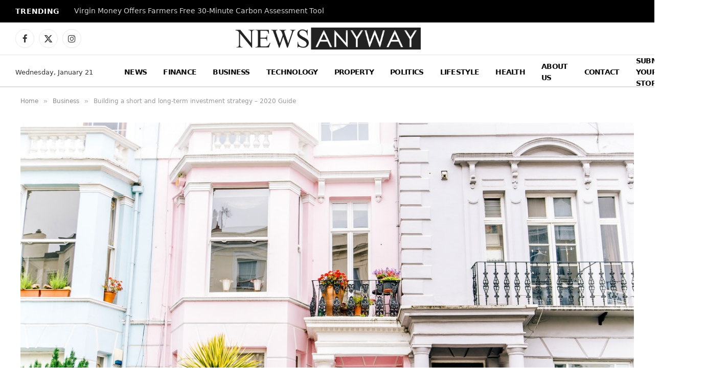

--- FILE ---
content_type: text/html; charset=UTF-8
request_url: https://www.newsanyway.com/2020/07/22/building-a-short-and-long-term-investment-strategy-2020-guide/
body_size: 19112
content:

<!DOCTYPE html>
<html lang="en-GB" prefix="og: https://ogp.me/ns#" class="s-light site-s-light">

<head>

	<meta charset="UTF-8" />
	<meta name="viewport" content="width=device-width, initial-scale=1" />
	<meta name="google-site-verification" content="tVVzn9lOj-N4io-r1cx-GhzbaY5y417gNujeMk7ouv4" />
	
<!-- Search Engine Optimization by Rank Math - https://rankmath.com/ -->
<title>Building a short and long-term investment strategy – 2020 Guide - News Anyway</title><link rel="preload" as="image" imagesrcset="https://www.newsanyway.com/wp-content/uploads/2020/07/architectural-photography-of-white-and-pink-high-rise-709831-1024x681.jpg 1024w, https://www.newsanyway.com/wp-content/uploads/2020/07/architectural-photography-of-white-and-pink-high-rise-709831.jpg 1280w" imagesizes="(max-width: 1200px) 100vw, 1200px" /><link rel="preload" as="font" href="https://www.newsanyway.com/wp-content/themes/smart-mag/css/icons/fonts/ts-icons.woff2?v3.2" type="font/woff2" crossorigin="anonymous" />
<meta name="description" content="Want to start investing for your future, but don’t know what sort of strategy might be right for you? We’ve prepared a short guide for inspiration, with an"/>
<meta name="robots" content="follow, index, max-snippet:-1, max-video-preview:-1, max-image-preview:large"/>
<link rel="canonical" href="https://www.newsanyway.com/2020/07/22/building-a-short-and-long-term-investment-strategy-2020-guide/" />
<meta property="og:locale" content="en_GB" />
<meta property="og:type" content="article" />
<meta property="og:title" content="Building a short and long-term investment strategy – 2020 Guide - News Anyway" />
<meta property="og:description" content="Want to start investing for your future, but don’t know what sort of strategy might be right for you? We’ve prepared a short guide for inspiration, with an" />
<meta property="og:url" content="https://www.newsanyway.com/2020/07/22/building-a-short-and-long-term-investment-strategy-2020-guide/" />
<meta property="og:site_name" content="News Anyway" />
<meta property="article:section" content="Business" />
<meta property="og:updated_time" content="2025-12-30T08:07:22+00:00" />
<meta property="og:image" content="https://www.newsanyway.com/wp-content/uploads/2020/07/architectural-photography-of-white-and-pink-high-rise-709831.jpg" />
<meta property="og:image:secure_url" content="https://www.newsanyway.com/wp-content/uploads/2020/07/architectural-photography-of-white-and-pink-high-rise-709831.jpg" />
<meta property="og:image:width" content="1280" />
<meta property="og:image:height" content="851" />
<meta property="og:image:alt" content="Building a short and long-term investment strategy – 2020 Guide" />
<meta property="og:image:type" content="image/jpeg" />
<meta property="article:published_time" content="2020-07-22T16:01:31+01:00" />
<meta property="article:modified_time" content="2025-12-30T08:07:22+00:00" />
<meta name="twitter:card" content="summary_large_image" />
<meta name="twitter:title" content="Building a short and long-term investment strategy – 2020 Guide - News Anyway" />
<meta name="twitter:description" content="Want to start investing for your future, but don’t know what sort of strategy might be right for you? We’ve prepared a short guide for inspiration, with an" />
<meta name="twitter:image" content="https://www.newsanyway.com/wp-content/uploads/2020/07/architectural-photography-of-white-and-pink-high-rise-709831.jpg" />
<meta name="twitter:label1" content="Written by" />
<meta name="twitter:data1" content="News Team" />
<meta name="twitter:label2" content="Time to read" />
<meta name="twitter:data2" content="2 minutes" />
<script type="application/ld+json" class="rank-math-schema">{"@context":"https://schema.org","@graph":[{"@type":"Organization","@id":"https://www.newsanyway.com/#organization","name":"Daily News Organization","logo":{"@type":"ImageObject","@id":"https://www.newsanyway.com/#logo","url":"https://www.newsanyway.com/wp-content/uploads/2025/08/newsanyway.png","contentUrl":"https://www.newsanyway.com/wp-content/uploads/2025/08/newsanyway.png","caption":"News Anyway","inLanguage":"en-GB","width":"112","height":"112"}},{"@type":"WebSite","@id":"https://www.newsanyway.com/#website","url":"https://www.newsanyway.com","name":"News Anyway","publisher":{"@id":"https://www.newsanyway.com/#organization"},"inLanguage":"en-GB"},{"@type":"ImageObject","@id":"https://www.newsanyway.com/wp-content/uploads/2020/07/architectural-photography-of-white-and-pink-high-rise-709831.jpg","url":"https://www.newsanyway.com/wp-content/uploads/2020/07/architectural-photography-of-white-and-pink-high-rise-709831.jpg","width":"1280","height":"851","inLanguage":"en-GB"},{"@type":"WebPage","@id":"https://www.newsanyway.com/2020/07/22/building-a-short-and-long-term-investment-strategy-2020-guide/#webpage","url":"https://www.newsanyway.com/2020/07/22/building-a-short-and-long-term-investment-strategy-2020-guide/","name":"Building a short and long-term investment strategy \u2013 2020 Guide - News Anyway","datePublished":"2020-07-22T16:01:31+01:00","dateModified":"2025-12-30T08:07:22+00:00","isPartOf":{"@id":"https://www.newsanyway.com/#website"},"primaryImageOfPage":{"@id":"https://www.newsanyway.com/wp-content/uploads/2020/07/architectural-photography-of-white-and-pink-high-rise-709831.jpg"},"inLanguage":"en-GB"},{"@type":"Person","@id":"https://www.newsanyway.com/author/news-team/","name":"News Team","url":"https://www.newsanyway.com/author/news-team/","image":{"@type":"ImageObject","@id":"https://secure.gravatar.com/avatar/dc13e61df6be7bf61bfb3a9fbf641802d9932a567bfe3aeb88d7ffb24475fd38?s=96&amp;d=mm&amp;r=g","url":"https://secure.gravatar.com/avatar/dc13e61df6be7bf61bfb3a9fbf641802d9932a567bfe3aeb88d7ffb24475fd38?s=96&amp;d=mm&amp;r=g","caption":"News Team","inLanguage":"en-GB"},"worksFor":{"@id":"https://www.newsanyway.com/#organization"}},{"@type":"NewsArticle","headline":"Building a short and long-term investment strategy \u2013 2020 Guide - News Anyway","datePublished":"2020-07-22T16:01:31+01:00","dateModified":"2025-12-30T08:07:22+00:00","articleSection":"Business","author":{"@id":"https://www.newsanyway.com/author/news-team/","name":"News Team"},"publisher":{"@id":"https://www.newsanyway.com/#organization"},"description":"Want to start investing for your future, but don\u2019t know what sort of strategy might be right for you? We\u2019ve prepared a short guide for inspiration, with an","name":"Building a short and long-term investment strategy \u2013 2020 Guide - News Anyway","@id":"https://www.newsanyway.com/2020/07/22/building-a-short-and-long-term-investment-strategy-2020-guide/#richSnippet","isPartOf":{"@id":"https://www.newsanyway.com/2020/07/22/building-a-short-and-long-term-investment-strategy-2020-guide/#webpage"},"image":{"@id":"https://www.newsanyway.com/wp-content/uploads/2020/07/architectural-photography-of-white-and-pink-high-rise-709831.jpg"},"inLanguage":"en-GB","mainEntityOfPage":{"@id":"https://www.newsanyway.com/2020/07/22/building-a-short-and-long-term-investment-strategy-2020-guide/#webpage"}}]}</script>
<!-- /Rank Math WordPress SEO plugin -->

<link rel='dns-prefetch' href='//secure.gravatar.com' />
<link rel='dns-prefetch' href='//stats.wp.com' />
<link rel='dns-prefetch' href='//fonts.googleapis.com' />
<link rel='dns-prefetch' href='//v0.wordpress.com' />
<link rel="alternate" type="application/rss+xml" title="News Anyway &raquo; Feed" href="https://www.newsanyway.com/feed/" />
<link rel="alternate" type="application/rss+xml" title="News Anyway &raquo; Comments Feed" href="https://www.newsanyway.com/comments/feed/" />
<script type="text/javascript" id="wpp-js" src="https://www.newsanyway.com/wp-content/plugins/wordpress-popular-posts/assets/js/wpp.js?ver=7.3.6" data-sampling="0" data-sampling-rate="100" data-api-url="https://www.newsanyway.com/wp-json/wordpress-popular-posts" data-post-id="13201" data-token="2f3396375b" data-lang="0" data-debug="1"></script>
<link rel="alternate" title="oEmbed (JSON)" type="application/json+oembed" href="https://www.newsanyway.com/wp-json/oembed/1.0/embed?url=https%3A%2F%2Fwww.newsanyway.com%2F2020%2F07%2F22%2Fbuilding-a-short-and-long-term-investment-strategy-2020-guide%2F" />
<link rel="alternate" title="oEmbed (XML)" type="text/xml+oembed" href="https://www.newsanyway.com/wp-json/oembed/1.0/embed?url=https%3A%2F%2Fwww.newsanyway.com%2F2020%2F07%2F22%2Fbuilding-a-short-and-long-term-investment-strategy-2020-guide%2F&#038;format=xml" />
<style id='wp-img-auto-sizes-contain-inline-css' type='text/css'>
img:is([sizes=auto i],[sizes^="auto," i]){contain-intrinsic-size:3000px 1500px}
/*# sourceURL=wp-img-auto-sizes-contain-inline-css */
</style>
<style id='wp-emoji-styles-inline-css' type='text/css'>

	img.wp-smiley, img.emoji {
		display: inline !important;
		border: none !important;
		box-shadow: none !important;
		height: 1em !important;
		width: 1em !important;
		margin: 0 0.07em !important;
		vertical-align: -0.1em !important;
		background: none !important;
		padding: 0 !important;
	}
/*# sourceURL=wp-emoji-styles-inline-css */
</style>
<link rel='stylesheet' id='wp-block-library-css' href='https://www.newsanyway.com/wp-includes/css/dist/block-library/style.min.css?ver=6.9' type='text/css' media='all' />
<style id='classic-theme-styles-inline-css' type='text/css'>
/*! This file is auto-generated */
.wp-block-button__link{color:#fff;background-color:#32373c;border-radius:9999px;box-shadow:none;text-decoration:none;padding:calc(.667em + 2px) calc(1.333em + 2px);font-size:1.125em}.wp-block-file__button{background:#32373c;color:#fff;text-decoration:none}
/*# sourceURL=/wp-includes/css/classic-themes.min.css */
</style>
<style id='global-styles-inline-css' type='text/css'>
:root{--wp--preset--aspect-ratio--square: 1;--wp--preset--aspect-ratio--4-3: 4/3;--wp--preset--aspect-ratio--3-4: 3/4;--wp--preset--aspect-ratio--3-2: 3/2;--wp--preset--aspect-ratio--2-3: 2/3;--wp--preset--aspect-ratio--16-9: 16/9;--wp--preset--aspect-ratio--9-16: 9/16;--wp--preset--color--black: #000000;--wp--preset--color--cyan-bluish-gray: #abb8c3;--wp--preset--color--white: #ffffff;--wp--preset--color--pale-pink: #f78da7;--wp--preset--color--vivid-red: #cf2e2e;--wp--preset--color--luminous-vivid-orange: #ff6900;--wp--preset--color--luminous-vivid-amber: #fcb900;--wp--preset--color--light-green-cyan: #7bdcb5;--wp--preset--color--vivid-green-cyan: #00d084;--wp--preset--color--pale-cyan-blue: #8ed1fc;--wp--preset--color--vivid-cyan-blue: #0693e3;--wp--preset--color--vivid-purple: #9b51e0;--wp--preset--gradient--vivid-cyan-blue-to-vivid-purple: linear-gradient(135deg,rgb(6,147,227) 0%,rgb(155,81,224) 100%);--wp--preset--gradient--light-green-cyan-to-vivid-green-cyan: linear-gradient(135deg,rgb(122,220,180) 0%,rgb(0,208,130) 100%);--wp--preset--gradient--luminous-vivid-amber-to-luminous-vivid-orange: linear-gradient(135deg,rgb(252,185,0) 0%,rgb(255,105,0) 100%);--wp--preset--gradient--luminous-vivid-orange-to-vivid-red: linear-gradient(135deg,rgb(255,105,0) 0%,rgb(207,46,46) 100%);--wp--preset--gradient--very-light-gray-to-cyan-bluish-gray: linear-gradient(135deg,rgb(238,238,238) 0%,rgb(169,184,195) 100%);--wp--preset--gradient--cool-to-warm-spectrum: linear-gradient(135deg,rgb(74,234,220) 0%,rgb(151,120,209) 20%,rgb(207,42,186) 40%,rgb(238,44,130) 60%,rgb(251,105,98) 80%,rgb(254,248,76) 100%);--wp--preset--gradient--blush-light-purple: linear-gradient(135deg,rgb(255,206,236) 0%,rgb(152,150,240) 100%);--wp--preset--gradient--blush-bordeaux: linear-gradient(135deg,rgb(254,205,165) 0%,rgb(254,45,45) 50%,rgb(107,0,62) 100%);--wp--preset--gradient--luminous-dusk: linear-gradient(135deg,rgb(255,203,112) 0%,rgb(199,81,192) 50%,rgb(65,88,208) 100%);--wp--preset--gradient--pale-ocean: linear-gradient(135deg,rgb(255,245,203) 0%,rgb(182,227,212) 50%,rgb(51,167,181) 100%);--wp--preset--gradient--electric-grass: linear-gradient(135deg,rgb(202,248,128) 0%,rgb(113,206,126) 100%);--wp--preset--gradient--midnight: linear-gradient(135deg,rgb(2,3,129) 0%,rgb(40,116,252) 100%);--wp--preset--font-size--small: 13px;--wp--preset--font-size--medium: 20px;--wp--preset--font-size--large: 36px;--wp--preset--font-size--x-large: 42px;--wp--preset--spacing--20: 0.44rem;--wp--preset--spacing--30: 0.67rem;--wp--preset--spacing--40: 1rem;--wp--preset--spacing--50: 1.5rem;--wp--preset--spacing--60: 2.25rem;--wp--preset--spacing--70: 3.38rem;--wp--preset--spacing--80: 5.06rem;--wp--preset--shadow--natural: 6px 6px 9px rgba(0, 0, 0, 0.2);--wp--preset--shadow--deep: 12px 12px 50px rgba(0, 0, 0, 0.4);--wp--preset--shadow--sharp: 6px 6px 0px rgba(0, 0, 0, 0.2);--wp--preset--shadow--outlined: 6px 6px 0px -3px rgb(255, 255, 255), 6px 6px rgb(0, 0, 0);--wp--preset--shadow--crisp: 6px 6px 0px rgb(0, 0, 0);}:where(.is-layout-flex){gap: 0.5em;}:where(.is-layout-grid){gap: 0.5em;}body .is-layout-flex{display: flex;}.is-layout-flex{flex-wrap: wrap;align-items: center;}.is-layout-flex > :is(*, div){margin: 0;}body .is-layout-grid{display: grid;}.is-layout-grid > :is(*, div){margin: 0;}:where(.wp-block-columns.is-layout-flex){gap: 2em;}:where(.wp-block-columns.is-layout-grid){gap: 2em;}:where(.wp-block-post-template.is-layout-flex){gap: 1.25em;}:where(.wp-block-post-template.is-layout-grid){gap: 1.25em;}.has-black-color{color: var(--wp--preset--color--black) !important;}.has-cyan-bluish-gray-color{color: var(--wp--preset--color--cyan-bluish-gray) !important;}.has-white-color{color: var(--wp--preset--color--white) !important;}.has-pale-pink-color{color: var(--wp--preset--color--pale-pink) !important;}.has-vivid-red-color{color: var(--wp--preset--color--vivid-red) !important;}.has-luminous-vivid-orange-color{color: var(--wp--preset--color--luminous-vivid-orange) !important;}.has-luminous-vivid-amber-color{color: var(--wp--preset--color--luminous-vivid-amber) !important;}.has-light-green-cyan-color{color: var(--wp--preset--color--light-green-cyan) !important;}.has-vivid-green-cyan-color{color: var(--wp--preset--color--vivid-green-cyan) !important;}.has-pale-cyan-blue-color{color: var(--wp--preset--color--pale-cyan-blue) !important;}.has-vivid-cyan-blue-color{color: var(--wp--preset--color--vivid-cyan-blue) !important;}.has-vivid-purple-color{color: var(--wp--preset--color--vivid-purple) !important;}.has-black-background-color{background-color: var(--wp--preset--color--black) !important;}.has-cyan-bluish-gray-background-color{background-color: var(--wp--preset--color--cyan-bluish-gray) !important;}.has-white-background-color{background-color: var(--wp--preset--color--white) !important;}.has-pale-pink-background-color{background-color: var(--wp--preset--color--pale-pink) !important;}.has-vivid-red-background-color{background-color: var(--wp--preset--color--vivid-red) !important;}.has-luminous-vivid-orange-background-color{background-color: var(--wp--preset--color--luminous-vivid-orange) !important;}.has-luminous-vivid-amber-background-color{background-color: var(--wp--preset--color--luminous-vivid-amber) !important;}.has-light-green-cyan-background-color{background-color: var(--wp--preset--color--light-green-cyan) !important;}.has-vivid-green-cyan-background-color{background-color: var(--wp--preset--color--vivid-green-cyan) !important;}.has-pale-cyan-blue-background-color{background-color: var(--wp--preset--color--pale-cyan-blue) !important;}.has-vivid-cyan-blue-background-color{background-color: var(--wp--preset--color--vivid-cyan-blue) !important;}.has-vivid-purple-background-color{background-color: var(--wp--preset--color--vivid-purple) !important;}.has-black-border-color{border-color: var(--wp--preset--color--black) !important;}.has-cyan-bluish-gray-border-color{border-color: var(--wp--preset--color--cyan-bluish-gray) !important;}.has-white-border-color{border-color: var(--wp--preset--color--white) !important;}.has-pale-pink-border-color{border-color: var(--wp--preset--color--pale-pink) !important;}.has-vivid-red-border-color{border-color: var(--wp--preset--color--vivid-red) !important;}.has-luminous-vivid-orange-border-color{border-color: var(--wp--preset--color--luminous-vivid-orange) !important;}.has-luminous-vivid-amber-border-color{border-color: var(--wp--preset--color--luminous-vivid-amber) !important;}.has-light-green-cyan-border-color{border-color: var(--wp--preset--color--light-green-cyan) !important;}.has-vivid-green-cyan-border-color{border-color: var(--wp--preset--color--vivid-green-cyan) !important;}.has-pale-cyan-blue-border-color{border-color: var(--wp--preset--color--pale-cyan-blue) !important;}.has-vivid-cyan-blue-border-color{border-color: var(--wp--preset--color--vivid-cyan-blue) !important;}.has-vivid-purple-border-color{border-color: var(--wp--preset--color--vivid-purple) !important;}.has-vivid-cyan-blue-to-vivid-purple-gradient-background{background: var(--wp--preset--gradient--vivid-cyan-blue-to-vivid-purple) !important;}.has-light-green-cyan-to-vivid-green-cyan-gradient-background{background: var(--wp--preset--gradient--light-green-cyan-to-vivid-green-cyan) !important;}.has-luminous-vivid-amber-to-luminous-vivid-orange-gradient-background{background: var(--wp--preset--gradient--luminous-vivid-amber-to-luminous-vivid-orange) !important;}.has-luminous-vivid-orange-to-vivid-red-gradient-background{background: var(--wp--preset--gradient--luminous-vivid-orange-to-vivid-red) !important;}.has-very-light-gray-to-cyan-bluish-gray-gradient-background{background: var(--wp--preset--gradient--very-light-gray-to-cyan-bluish-gray) !important;}.has-cool-to-warm-spectrum-gradient-background{background: var(--wp--preset--gradient--cool-to-warm-spectrum) !important;}.has-blush-light-purple-gradient-background{background: var(--wp--preset--gradient--blush-light-purple) !important;}.has-blush-bordeaux-gradient-background{background: var(--wp--preset--gradient--blush-bordeaux) !important;}.has-luminous-dusk-gradient-background{background: var(--wp--preset--gradient--luminous-dusk) !important;}.has-pale-ocean-gradient-background{background: var(--wp--preset--gradient--pale-ocean) !important;}.has-electric-grass-gradient-background{background: var(--wp--preset--gradient--electric-grass) !important;}.has-midnight-gradient-background{background: var(--wp--preset--gradient--midnight) !important;}.has-small-font-size{font-size: var(--wp--preset--font-size--small) !important;}.has-medium-font-size{font-size: var(--wp--preset--font-size--medium) !important;}.has-large-font-size{font-size: var(--wp--preset--font-size--large) !important;}.has-x-large-font-size{font-size: var(--wp--preset--font-size--x-large) !important;}
:where(.wp-block-post-template.is-layout-flex){gap: 1.25em;}:where(.wp-block-post-template.is-layout-grid){gap: 1.25em;}
:where(.wp-block-term-template.is-layout-flex){gap: 1.25em;}:where(.wp-block-term-template.is-layout-grid){gap: 1.25em;}
:where(.wp-block-columns.is-layout-flex){gap: 2em;}:where(.wp-block-columns.is-layout-grid){gap: 2em;}
:root :where(.wp-block-pullquote){font-size: 1.5em;line-height: 1.6;}
/*# sourceURL=global-styles-inline-css */
</style>
<link rel='stylesheet' id='contact-form-7-css' href='https://www.newsanyway.com/wp-content/plugins/contact-form-7/includes/css/styles.css?ver=6.1.4' type='text/css' media='all' />
<link rel='stylesheet' id='wordpress-popular-posts-css-css' href='https://www.newsanyway.com/wp-content/plugins/wordpress-popular-posts/assets/css/wpp.css?ver=7.3.6' type='text/css' media='all' />
<link rel='stylesheet' id='wpforms-form-locker-frontend-css' href='https://www.newsanyway.com/wp-content/plugins/wpforms-form-locker/assets/css/frontend.min.css?ver=2.8.0' type='text/css' media='all' />
<link rel='stylesheet' id='smartmag-core-css' href='https://www.newsanyway.com/wp-content/themes/smart-mag/style.css?ver=10.3.2' type='text/css' media='all' />
<style id='smartmag-core-inline-css' type='text/css'>
:root { --c-main: #2a2a2a;
--c-main-rgb: 42,42,42;
--text-font: "ariel", system-ui, -apple-system, "Segoe UI", Arial, sans-serif;
--body-font: "ariel", system-ui, -apple-system, "Segoe UI", Arial, sans-serif; }
.main-sidebar .widget-title { --space-below: 9px; }
.smart-head-main .smart-head-top { --head-h: 44px; }
.smart-head-main .smart-head-mid { --head-h: 63px; }
.smart-head-main .smart-head-bot { --head-h: 64px; border-top-width: 1px; border-top-color: #e8e8e8; border-bottom-width: 2px; border-bottom-color: #dedede; }
.navigation-main .menu > li > a { font-family: "Ariel", system-ui, -apple-system, "Segoe UI", Arial, sans-serif; font-size: 14px; font-weight: 600; letter-spacing: -0.05em; }
.navigation-main .menu > li li a { font-size: 13px; }
.navigation-main { --nav-items-space: 16px; }
.s-light .navigation-main { --c-nav: #0a0a0a; --c-nav-hov: #6b6b6b; }
.s-dark .navigation-main { --c-nav-hov: #6b6b6b; }
.mobile-menu { font-size: 15px; }
.smart-head-main .spc-social { --c-spc-social-hov: #6b6b6b; --spc-social-fs: 17px; --spc-social-size: 37px; }
.smart-head-main .search-icon:hover { color: #6b6b6b; }
.smart-head-mobile .search-icon:hover { color: #6b6b6b; }
.smart-head-main .offcanvas-toggle:hover { --c-hamburger: #6b6b6b; }
.smart-head-main .hamburger-icon { width: 18px; }
.smart-head-mobile .offcanvas-toggle:hover { --c-hamburger: #6b6b6b; }
.smart-head .ts-button1 { background-color: #0a0a0a; }
.trending-ticker .heading { color: #f7f7f7; font-size: 13.8px; font-weight: 600; letter-spacing: .02em; margin-right: 30px; }
.trending-ticker .post-link { font-size: 13.8px; }
.trending-ticker { --max-width: 500px; }
.upper-footer .block-head .heading { font-family: "Ariel", system-ui, -apple-system, "Segoe UI", Arial, sans-serif; letter-spacing: -0.05em; }
.upper-footer .block-head { --space-below: 17px; }
.block-head .filters { font-family: var(--body-font); font-size: 8px; }
.block-head-g .heading { font-family: "ariel", system-ui, -apple-system, "Segoe UI", Arial, sans-serif; font-weight: 300; letter-spacing: -0.05em; }
.block-head-g { background-color: #2a2a2a; }
.single-featured .featured, .the-post-header .featured { border-radius: 7px; --media-radius: 7px; overflow: hidden; }
@media (min-width: 941px) and (max-width: 1200px) { .navigation-main .menu > li > a { font-size: calc(10px + (14px - 10px) * .7); }
.trending-ticker { --max-width: 400px; } }


/*# sourceURL=smartmag-core-inline-css */
</style>
<link rel='stylesheet' id='smartmag-magnific-popup-css' href='https://www.newsanyway.com/wp-content/themes/smart-mag/css/lightbox.css?ver=10.3.2' type='text/css' media='all' />
<link rel='stylesheet' id='smartmag-icons-css' href='https://www.newsanyway.com/wp-content/themes/smart-mag/css/icons/icons.css?ver=10.3.2' type='text/css' media='all' />
<link rel='stylesheet' id='smartmag-gfonts-custom-css' href='https://fonts.googleapis.com/css?family=ariel%3A400%2C500%2C600%2C700%2C300%7CAriel%3A600%2C400%2C500%2C700' type='text/css' media='all' />
<link rel='stylesheet' id='sharedaddy-css' href='https://www.newsanyway.com/wp-content/plugins/jetpack/modules/sharedaddy/sharing.css?ver=15.4' type='text/css' media='all' />
<link rel='stylesheet' id='social-logos-css' href='https://www.newsanyway.com/wp-content/plugins/jetpack/_inc/social-logos/social-logos.min.css?ver=15.4' type='text/css' media='all' />
<script type="text/javascript" id="smartmag-lazy-inline-js-after">
/* <![CDATA[ */
/**
 * @copyright ThemeSphere
 * @preserve
 */
var BunyadLazy={};BunyadLazy.load=function(){function a(e,n){var t={};e.dataset.bgset&&e.dataset.sizes?(t.sizes=e.dataset.sizes,t.srcset=e.dataset.bgset):t.src=e.dataset.bgsrc,function(t){var a=t.dataset.ratio;if(0<a){const e=t.parentElement;if(e.classList.contains("media-ratio")){const n=e.style;n.getPropertyValue("--a-ratio")||(n.paddingBottom=100/a+"%")}}}(e);var a,o=document.createElement("img");for(a in o.onload=function(){var t="url('"+(o.currentSrc||o.src)+"')",a=e.style;a.backgroundImage!==t&&requestAnimationFrame(()=>{a.backgroundImage=t,n&&n()}),o.onload=null,o.onerror=null,o=null},o.onerror=o.onload,t)o.setAttribute(a,t[a]);o&&o.complete&&0<o.naturalWidth&&o.onload&&o.onload()}function e(t){t.dataset.loaded||a(t,()=>{document.dispatchEvent(new Event("lazyloaded")),t.dataset.loaded=1})}function n(t){"complete"===document.readyState?t():window.addEventListener("load",t)}return{initEarly:function(){var t,a=()=>{document.querySelectorAll(".img.bg-cover:not(.lazyload)").forEach(e)};"complete"!==document.readyState?(t=setInterval(a,150),n(()=>{a(),clearInterval(t)})):a()},callOnLoad:n,initBgImages:function(t){t&&n(()=>{document.querySelectorAll(".img.bg-cover").forEach(e)})},bgLoad:a}}(),BunyadLazy.load.initEarly();
//# sourceURL=smartmag-lazy-inline-js-after
/* ]]> */
</script>
<script type="text/javascript" src="https://www.newsanyway.com/wp-includes/js/jquery/jquery.min.js?ver=3.7.1" id="jquery-core-js"></script>
<script type="text/javascript" src="https://www.newsanyway.com/wp-includes/js/jquery/jquery-migrate.min.js?ver=3.4.1" id="jquery-migrate-js"></script>
<link rel="https://api.w.org/" href="https://www.newsanyway.com/wp-json/" /><link rel="alternate" title="JSON" type="application/json" href="https://www.newsanyway.com/wp-json/wp/v2/posts/13201" /><link rel="EditURI" type="application/rsd+xml" title="RSD" href="https://www.newsanyway.com/xmlrpc.php?rsd" />
<meta name="generator" content="WordPress 6.9" />
<link rel='shortlink' href='https://wp.me/p8IxLy-3qV' />
<script async src="https://pagead2.googlesyndication.com/pagead/js/adsbygoogle.js?client=ca-pub-6840403240071886"
     crossorigin="anonymous"></script>	<style>img#wpstats{display:none}</style>
		            <style id="wpp-loading-animation-styles">@-webkit-keyframes bgslide{from{background-position-x:0}to{background-position-x:-200%}}@keyframes bgslide{from{background-position-x:0}to{background-position-x:-200%}}.wpp-widget-block-placeholder,.wpp-shortcode-placeholder{margin:0 auto;width:60px;height:3px;background:#dd3737;background:linear-gradient(90deg,#dd3737 0%,#571313 10%,#dd3737 100%);background-size:200% auto;border-radius:3px;-webkit-animation:bgslide 1s infinite linear;animation:bgslide 1s infinite linear}</style>
            
		<script>
		var BunyadSchemeKey = 'bunyad-scheme';
		(() => {
			const d = document.documentElement;
			const c = d.classList;
			var scheme = localStorage.getItem(BunyadSchemeKey);
			
			if (scheme) {
				d.dataset.origClass = c;
				scheme === 'dark' ? c.remove('s-light', 'site-s-light') : c.remove('s-dark', 'site-s-dark');
				c.add('site-s-' + scheme, 's-' + scheme);
			}
		})();
		</script>
		<meta name="generator" content="Elementor 3.33.6; features: e_font_icon_svg, additional_custom_breakpoints; settings: css_print_method-external, google_font-enabled, font_display-swap">
			<style>
				.e-con.e-parent:nth-of-type(n+4):not(.e-lazyloaded):not(.e-no-lazyload),
				.e-con.e-parent:nth-of-type(n+4):not(.e-lazyloaded):not(.e-no-lazyload) * {
					background-image: none !important;
				}
				@media screen and (max-height: 1024px) {
					.e-con.e-parent:nth-of-type(n+3):not(.e-lazyloaded):not(.e-no-lazyload),
					.e-con.e-parent:nth-of-type(n+3):not(.e-lazyloaded):not(.e-no-lazyload) * {
						background-image: none !important;
					}
				}
				@media screen and (max-height: 640px) {
					.e-con.e-parent:nth-of-type(n+2):not(.e-lazyloaded):not(.e-no-lazyload),
					.e-con.e-parent:nth-of-type(n+2):not(.e-lazyloaded):not(.e-no-lazyload) * {
						background-image: none !important;
					}
				}
			</style>
			<link rel="icon" href="https://www.newsanyway.com/wp-content/uploads/2017/06/cropped-favicon-32x32.png" sizes="32x32" />
<link rel="icon" href="https://www.newsanyway.com/wp-content/uploads/2017/06/cropped-favicon-192x192.png" sizes="192x192" />
<link rel="apple-touch-icon" href="https://www.newsanyway.com/wp-content/uploads/2017/06/cropped-favicon-180x180.png" />
<meta name="msapplication-TileImage" content="https://www.newsanyway.com/wp-content/uploads/2017/06/cropped-favicon-270x270.png" />
		<style type="text/css" id="wp-custom-css">
			/* WPForms Form #142574 Typography */
#wpforms-form-142574 * {
    font-family: Arial, sans-serif !important;
    font-weight: 600 !important;
    letter-spacing: -0.5px !important;
}

/* Improve readability inside inputs/textareas */
#wpforms-form-142574 input,
#wpforms-form-142574 textarea,
#wpforms-form-142574 select {
    font-size: 15px;
    line-height: 1.4;
}

/* Optional: match label spacing neatly */
#wpforms-form-142574 label {
    margin-bottom: 6px;
    display: inline-block;
}

/* Optional: button to match weight and spacing perfectly */
#wpforms-form-142574 .wpforms-submit {
    font-weight: 600 !important;
    letter-spacing: -0.5px !important;
}		</style>
		

</head>

<body class="wp-singular post-template-default single single-post postid-13201 single-format-standard wp-theme-smart-mag no-sidebar post-layout-modern-below post-cat-7 has-lb has-lb-sm ts-img-hov-fade has-sb-sep layout-normal elementor-default elementor-kit-142398">



<div class="main-wrap">

	
<div class="off-canvas-backdrop"></div>
<div class="mobile-menu-container off-canvas s-dark" id="off-canvas">

	<div class="off-canvas-head">
		<a href="#" class="close">
			<span class="visuallyhidden">Close Menu</span>
			<i class="tsi tsi-times"></i>
		</a>

		<div class="ts-logo">
					</div>
	</div>

	<div class="off-canvas-content">

					<ul class="mobile-menu"></ul>
		
		
		
		<div class="spc-social-block spc-social spc-social-b smart-head-social">
		
			
				<a href="#" class="link service s-facebook" target="_blank" rel="nofollow noopener">
					<i class="icon tsi tsi-facebook"></i>					<span class="visuallyhidden">Facebook</span>
				</a>
									
			
				<a href="#" class="link service s-twitter" target="_blank" rel="nofollow noopener">
					<i class="icon tsi tsi-twitter"></i>					<span class="visuallyhidden">X (Twitter)</span>
				</a>
									
			
				<a href="#" class="link service s-instagram" target="_blank" rel="nofollow noopener">
					<i class="icon tsi tsi-instagram"></i>					<span class="visuallyhidden">Instagram</span>
				</a>
									
			
		</div>

		
	</div>

</div>
<div class="smart-head smart-head-legacy smart-head-main" id="smart-head" data-sticky="auto" data-sticky-type="smart" data-sticky-full>
	
	<div class="smart-head-row smart-head-top s-dark smart-head-row-full">

		<div class="inner full">

							
				<div class="items items-left ">
				
<div class="trending-ticker" data-delay="8">
	<span class="heading">Trending</span>

	<ul>
				
			<li><a href="https://www.newsanyway.com/2026/01/21/virgin-money-supports-low-carbon-farming-transition/" class="post-link">Virgin Money Offers Farmers Free 30-Minute Carbon Assessment Tool</a></li>
		
				
			<li><a href="https://www.newsanyway.com/2026/01/21/why-financial-literacy-matters-more-than-ever/" class="post-link">Why Financial Literacy Matters More Than Ever</a></li>
		
				
			<li><a href="https://www.newsanyway.com/2026/01/21/natalie-nunn-net-worth-what-shes-really-earning-in-2026/" class="post-link">Natalie Nunn Net Worth , What She’s Really Earning in 2026</a></li>
		
				
			<li><a href="https://www.newsanyway.com/2026/01/21/when-the-mill-went-quiet-how-crofton-is-reckoning-with-the-end-of-its-economic-anchor/" class="post-link">When the Mill Went Quiet , How Crofton Is Reckoning With the End of Its Economic Anchor</a></li>
		
				
			<li><a href="https://www.newsanyway.com/2026/01/21/the-rise-of-lifestyle-investing-putting-money-where-values-live/" class="post-link">The Rise of Lifestyle Investing , Putting Money Where Values Live</a></li>
		
				
			<li><a href="https://www.newsanyway.com/2026/01/21/what-the-marciano-brunette-lawsuit-documents-say-and-why-the-details-matter-more-than-the-claims/" class="post-link">What the Marciano Brunette Lawsuit Documents Say—and Why the Details Matter More Than the Claims</a></li>
		
				
			<li><a href="https://www.newsanyway.com/2026/01/21/matt-barnes-ai-rumors-and-the-cost-of-believing-everything-online/" class="post-link">Matt Barnes, AI Rumors, and the Cost of Believing Everything Online</a></li>
		
				
			<li><a href="https://www.newsanyway.com/2026/01/21/sierra-canyon-lawsuit-puts-student-safety-and-reporting-duties-under-scrutiny/" class="post-link">Sierra Canyon Lawsuit Puts Student Safety and Reporting Duties Under Scrutiny</a></li>
		
				
			</ul>
</div>
				</div>

							
				<div class="items items-center empty">
								</div>

							
				<div class="items items-right ">
								</div>

						
		</div>
	</div>

	
	<div class="smart-head-row smart-head-mid smart-head-row-3 is-light smart-head-row-full">

		<div class="inner full">

							
				<div class="items items-left ">
				
		<div class="spc-social-block spc-social spc-social-b smart-head-social">
		
			
				<a href="#" class="link service s-facebook" target="_blank" rel="nofollow noopener">
					<i class="icon tsi tsi-facebook"></i>					<span class="visuallyhidden">Facebook</span>
				</a>
									
			
				<a href="#" class="link service s-twitter" target="_blank" rel="nofollow noopener">
					<i class="icon tsi tsi-twitter"></i>					<span class="visuallyhidden">X (Twitter)</span>
				</a>
									
			
				<a href="#" class="link service s-instagram" target="_blank" rel="nofollow noopener">
					<i class="icon tsi tsi-instagram"></i>					<span class="visuallyhidden">Instagram</span>
				</a>
									
			
		</div>

						</div>

							
				<div class="items items-center ">
					<a href="https://www.newsanyway.com/" title="News Anyway" rel="home" class="logo-link ts-logo logo-is-image">
		<span>
			
				
					<img src="https://www.newsanyway.com/wp-content/uploads/2024/05/newsanywaystickylogo@2x-1309f67c5017aa1104d8892a45d201ba.png" class="logo-image" alt="News Anyway" width="510" height="60"/>
									 
					</span>
	</a>				</div>

							
				<div class="items items-right empty">
								</div>

						
		</div>
	</div>

	
	<div class="smart-head-row smart-head-bot smart-head-row-3 is-light has-center-nav smart-head-row-full">

		<div class="inner full">

							
				<div class="items items-left ">
				
<span class="h-date">
	Wednesday, January 21</span>				</div>

							
				<div class="items items-center ">
					<div class="nav-wrap">
		<nav class="navigation navigation-main nav-hov-a">
			<ul id="menu-main-menu" class="menu"><li id="menu-item-148239" class="menu-item menu-item-type-taxonomy menu-item-object-category menu-cat-72 menu-item-148239"><a href="https://www.newsanyway.com/category/news/">News</a></li>
<li id="menu-item-267" class="menu-item menu-item-type-taxonomy menu-item-object-category menu-cat-2 menu-item-267"><a href="https://www.newsanyway.com/category/finance/">Finance</a></li>
<li id="menu-item-274" class="menu-item menu-item-type-taxonomy menu-item-object-category current-post-ancestor current-menu-parent current-post-parent menu-cat-7 menu-item-274"><a href="https://www.newsanyway.com/category/business/">Business</a></li>
<li id="menu-item-349" class="menu-item menu-item-type-taxonomy menu-item-object-category menu-cat-13 menu-item-349"><a href="https://www.newsanyway.com/category/technology/">Technology</a></li>
<li id="menu-item-268" class="menu-item menu-item-type-taxonomy menu-item-object-category menu-cat-9 menu-item-268"><a href="https://www.newsanyway.com/category/property/">Property</a></li>
<li id="menu-item-272" class="menu-item menu-item-type-taxonomy menu-item-object-category menu-cat-6 menu-item-272"><a href="https://www.newsanyway.com/category/politics/">Politics</a></li>
<li id="menu-item-266" class="menu-item menu-item-type-taxonomy menu-item-object-category menu-cat-3 menu-item-266"><a href="https://www.newsanyway.com/category/lifestyle/">Lifestyle</a></li>
<li id="menu-item-273" class="menu-item menu-item-type-taxonomy menu-item-object-category menu-cat-10 menu-item-273"><a href="https://www.newsanyway.com/category/health/">Health</a></li>
<li id="menu-item-148352" class="menu-item menu-item-type-post_type menu-item-object-page menu-item-148352"><a href="https://www.newsanyway.com/about/">About Us</a></li>
<li id="menu-item-148353" class="menu-item menu-item-type-post_type menu-item-object-page menu-item-148353"><a href="https://www.newsanyway.com/contact/">Contact</a></li>
<li id="menu-item-140542" class="menu-item menu-item-type-post_type menu-item-object-page menu-item-140542"><a href="https://www.newsanyway.com/submit-your-story/">Submit your story</a></li>
</ul>		</nav>
	</div>
				</div>

							
				<div class="items items-right ">
				

	<a href="#" class="search-icon has-icon-only is-icon" title="Search">
		<i class="tsi tsi-search"></i>
	</a>


<button class="offcanvas-toggle has-icon" type="button" aria-label="Menu">
	<span class="hamburger-icon hamburger-icon-b">
		<span class="inner"></span>
	</span>
</button>				</div>

						
		</div>
	</div>

	</div>
<div class="smart-head smart-head-a smart-head-mobile" id="smart-head-mobile" data-sticky="mid" data-sticky-type="smart" data-sticky-full>
	
	<div class="smart-head-row smart-head-mid smart-head-row-3 s-dark smart-head-row-full">

		<div class="inner wrap">

							
				<div class="items items-left ">
				
<button class="offcanvas-toggle has-icon" type="button" aria-label="Menu">
	<span class="hamburger-icon hamburger-icon-a">
		<span class="inner"></span>
	</span>
</button>				</div>

							
				<div class="items items-center ">
					<a href="https://www.newsanyway.com/" title="News Anyway" rel="home" class="logo-link ts-logo logo-is-image">
		<span>
			
				
					<img src="https://www.newsanyway.com/wp-content/uploads/2024/05/newsanywaystickylogo@2x-1309f67c5017aa1104d8892a45d201ba.png" class="logo-image" alt="News Anyway" width="510" height="60"/>
									 
					</span>
	</a>				</div>

							
				<div class="items items-right ">
				

	<a href="#" class="search-icon has-icon-only is-icon" title="Search">
		<i class="tsi tsi-search"></i>
	</a>

				</div>

						
		</div>
	</div>

	</div>
<nav class="breadcrumbs is-full-width breadcrumbs-a" id="breadcrumb"><div class="inner ts-contain "><span><a href="https://www.newsanyway.com/"><span>Home</span></a></span><span class="delim">&raquo;</span><span><a href="https://www.newsanyway.com/category/business/"><span>Business</span></a></span><span class="delim">&raquo;</span><span class="current">Building a short and long-term investment strategy – 2020 Guide</span></div></nav>
<div class="main ts-contain cf no-sidebar">
	
		

<div class="ts-row has-head-below">
	<div class="col-8 main-content s-post-contain">

					<div class="the-post-header s-head-modern s-head-modern-a s-head-modern-below">
	<div class="post-meta post-meta-a post-meta-left post-meta-single has-below"><div class="post-meta-items meta-above"><span class="meta-item cat-labels">
						
						<a href="https://www.newsanyway.com/category/business/" class="category term-color-7" rel="category">Business</a>
					</span>
					</div><h1 class="is-title post-title">Building a short and long-term investment strategy – 2020 Guide</h1><div class="post-meta-items meta-below has-author-img"><span class="meta-item post-author has-img"><img alt='News Team' src='https://secure.gravatar.com/avatar/dc13e61df6be7bf61bfb3a9fbf641802d9932a567bfe3aeb88d7ffb24475fd38?s=32&#038;d=mm&#038;r=g' srcset='https://secure.gravatar.com/avatar/dc13e61df6be7bf61bfb3a9fbf641802d9932a567bfe3aeb88d7ffb24475fd38?s=64&#038;d=mm&#038;r=g 2x' class='avatar avatar-32 photo' height='32' width='32' decoding='async'/><span class="by">By</span> <a href="https://www.newsanyway.com/author/news-team/" title="Posts by News Team" rel="author">News Team</a></span><span class="meta-item has-next-icon date"><time class="post-date" datetime="2020-07-22T16:01:31+01:00">22nd July 2020</time></span><span class="has-next-icon meta-item comments has-icon"><a href="https://www.newsanyway.com/2020/07/22/building-a-short-and-long-term-investment-strategy-2020-guide/#respond"><i class="tsi tsi-comment-o"></i>No Comments</a></span><span class="meta-item read-time has-icon"><i class="tsi tsi-clock"></i>3 Mins Read</span></div></div>
	<div class="post-share post-share-b spc-social-colors  post-share-b1">

				
		
				
			<a href="https://www.facebook.com/sharer.php?u=https%3A%2F%2Fwww.newsanyway.com%2F2020%2F07%2F22%2Fbuilding-a-short-and-long-term-investment-strategy-2020-guide%2F" class="cf service s-facebook service-lg" 
				title="Share on Facebook" target="_blank" rel="nofollow noopener">
				<i class="tsi tsi-facebook"></i>
				<span class="label">Facebook</span>
							</a>
				
				
			<a href="https://twitter.com/intent/tweet?url=https%3A%2F%2Fwww.newsanyway.com%2F2020%2F07%2F22%2Fbuilding-a-short-and-long-term-investment-strategy-2020-guide%2F&#038;text=Building%20a%20short%20and%20long-term%20investment%20strategy%20%E2%80%93%202020%20Guide" class="cf service s-twitter service-lg" 
				title="Share on X (Twitter)" target="_blank" rel="nofollow noopener">
				<i class="tsi tsi-twitter"></i>
				<span class="label">Twitter</span>
							</a>
				
				
			<a href="https://pinterest.com/pin/create/button/?url=https%3A%2F%2Fwww.newsanyway.com%2F2020%2F07%2F22%2Fbuilding-a-short-and-long-term-investment-strategy-2020-guide%2F&#038;media=https%3A%2F%2Fwww.newsanyway.com%2Fwp-content%2Fuploads%2F2020%2F07%2Farchitectural-photography-of-white-and-pink-high-rise-709831.jpg&#038;description=Building%20a%20short%20and%20long-term%20investment%20strategy%20%E2%80%93%202020%20Guide" class="cf service s-pinterest service-lg" 
				title="Share on Pinterest" target="_blank" rel="nofollow noopener">
				<i class="tsi tsi-pinterest"></i>
				<span class="label">Pinterest</span>
							</a>
				
				
			<a href="https://www.linkedin.com/shareArticle?mini=true&#038;url=https%3A%2F%2Fwww.newsanyway.com%2F2020%2F07%2F22%2Fbuilding-a-short-and-long-term-investment-strategy-2020-guide%2F" class="cf service s-linkedin service-sm" 
				title="Share on LinkedIn" target="_blank" rel="nofollow noopener">
				<i class="tsi tsi-linkedin"></i>
				<span class="label">LinkedIn</span>
							</a>
				
				
			<a href="https://www.tumblr.com/share/link?url=https%3A%2F%2Fwww.newsanyway.com%2F2020%2F07%2F22%2Fbuilding-a-short-and-long-term-investment-strategy-2020-guide%2F&#038;name=Building%20a%20short%20and%20long-term%20investment%20strategy%20%E2%80%93%202020%20Guide" class="cf service s-tumblr service-sm" 
				title="Share on Tumblr" target="_blank" rel="nofollow noopener">
				<i class="tsi tsi-tumblr"></i>
				<span class="label">Tumblr</span>
							</a>
				
				
			<a href="mailto:?subject=Building%20a%20short%20and%20long-term%20investment%20strategy%20%E2%80%93%202020%20Guide&#038;body=https%3A%2F%2Fwww.newsanyway.com%2F2020%2F07%2F22%2Fbuilding-a-short-and-long-term-investment-strategy-2020-guide%2F" class="cf service s-email service-sm" 
				title="Share via Email" target="_blank" rel="nofollow noopener">
				<i class="tsi tsi-envelope-o"></i>
				<span class="label">Email</span>
							</a>
				
		
				
					<a href="#" class="show-more" title="Show More Social Sharing"><i class="tsi tsi-share"></i></a>
		
				
	</div>

	
	
</div>		
					<div class="single-featured">	
	<div class="featured">
				
			<a href="https://www.newsanyway.com/wp-content/uploads/2020/07/architectural-photography-of-white-and-pink-high-rise-709831.jpg" class="image-link media-ratio ar-bunyad-main-full" title="Building a short and long-term investment strategy – 2020 Guide"><img fetchpriority="high" width="1200" height="574" src="https://www.newsanyway.com/wp-content/uploads/2020/07/architectural-photography-of-white-and-pink-high-rise-709831-1024x681.jpg" class="attachment-bunyad-main-full size-bunyad-main-full no-lazy skip-lazy wp-post-image" alt="" sizes="(max-width: 1200px) 100vw, 1200px" title="Building a short and long-term investment strategy – 2020 Guide" decoding="async" srcset="https://www.newsanyway.com/wp-content/uploads/2020/07/architectural-photography-of-white-and-pink-high-rise-709831-1024x681.jpg 1024w, https://www.newsanyway.com/wp-content/uploads/2020/07/architectural-photography-of-white-and-pink-high-rise-709831.jpg 1280w" /></a>		
						
			</div>

	</div>
		
		<div class="the-post s-post-modern-below the-post-modern">

			<article id="post-13201" class="post-13201 post type-post status-publish format-standard has-post-thumbnail category-business">
				
<div class="post-content-wrap has-share-float">
						<div class="post-share-float share-float-b is-hidden spc-social-colors spc-social-colored">
	<div class="inner">
					<span class="share-text">Share</span>
		
		<div class="services">
					
				
			<a href="https://www.facebook.com/sharer.php?u=https%3A%2F%2Fwww.newsanyway.com%2F2020%2F07%2F22%2Fbuilding-a-short-and-long-term-investment-strategy-2020-guide%2F" class="cf service s-facebook" target="_blank" title="Facebook" rel="nofollow noopener">
				<i class="tsi tsi-facebook"></i>
				<span class="label">Facebook</span>

							</a>
				
				
			<a href="https://twitter.com/intent/tweet?url=https%3A%2F%2Fwww.newsanyway.com%2F2020%2F07%2F22%2Fbuilding-a-short-and-long-term-investment-strategy-2020-guide%2F&text=Building%20a%20short%20and%20long-term%20investment%20strategy%20%E2%80%93%202020%20Guide" class="cf service s-twitter" target="_blank" title="Twitter" rel="nofollow noopener">
				<i class="tsi tsi-twitter"></i>
				<span class="label">Twitter</span>

							</a>
				
				
			<a href="https://www.linkedin.com/shareArticle?mini=true&url=https%3A%2F%2Fwww.newsanyway.com%2F2020%2F07%2F22%2Fbuilding-a-short-and-long-term-investment-strategy-2020-guide%2F" class="cf service s-linkedin" target="_blank" title="LinkedIn" rel="nofollow noopener">
				<i class="tsi tsi-linkedin"></i>
				<span class="label">LinkedIn</span>

							</a>
				
				
			<a href="https://pinterest.com/pin/create/button/?url=https%3A%2F%2Fwww.newsanyway.com%2F2020%2F07%2F22%2Fbuilding-a-short-and-long-term-investment-strategy-2020-guide%2F&media=https%3A%2F%2Fwww.newsanyway.com%2Fwp-content%2Fuploads%2F2020%2F07%2Farchitectural-photography-of-white-and-pink-high-rise-709831.jpg&description=Building%20a%20short%20and%20long-term%20investment%20strategy%20%E2%80%93%202020%20Guide" class="cf service s-pinterest" target="_blank" title="Pinterest" rel="nofollow noopener">
				<i class="tsi tsi-pinterest-p"></i>
				<span class="label">Pinterest</span>

							</a>
				
				
			<a href="mailto:?subject=Building%20a%20short%20and%20long-term%20investment%20strategy%20%E2%80%93%202020%20Guide&body=https%3A%2F%2Fwww.newsanyway.com%2F2020%2F07%2F22%2Fbuilding-a-short-and-long-term-investment-strategy-2020-guide%2F" class="cf service s-email" target="_blank" title="Email" rel="nofollow noopener">
				<i class="tsi tsi-envelope-o"></i>
				<span class="label">Email</span>

							</a>
				
		
					
		</div>
	</div>		
</div>
			
	<div class="post-content cf entry-content content-spacious-full">

		
				
		<p>Want to start investing for your future, but don’t know what sort of strategy might be right for you? We’ve prepared a short guide for inspiration, with an example of both short and long term strategies depending on what you think might be suitable for your lifestyle. Read on to find out more, and start your journey to becoming financially free!</p>
<p><strong>Short term investment strategy</strong></p>
<p>If you’ve got money stored away in the bank that you want to put back to work for yourself and grow into something more substantial, you may have started looking at different types of investments. If you’re not sure where to get started, then a good place to learn is through small stocks and shares, which you can now actually trade easily using your smartphone or tablet. Of course, some come with more risks than others, so maybe start off with a less pricey investment.</p>
<p>Again, if you want to keep risk to a minimum, you might also want to think about a savings account, or <a href="https://www.bankrate.com/investing/best-short-term-investments/#:~:text=Short%2Dterm%20investments%20are%20those,for%20less%20than%20three%20years.&amp;text=If%20you%20have%20a%20longer,potential%20for%20much%20higher%20return." target="_blank" rel="noopener">a cash management account</a>. There is very little risk with these choices (with a cash management account investing in different things on your behalf), although with a savings account you might find that the interest rates are fairly low. Still, it’s better than leaving your money to collect dust when it could be accumulating interest!</p>
<p><strong>Remember – </strong>Putting money into an investment is often a long-term process, regardless of the asset classes and types. Some deem a <a href="https://www.yieldstreet.com/resources/article/short-term-investment-options/" target="_blank" rel="noopener">short term investment</a> strategy as one that is made for less than three years, and so it isn’t something that will necessarily make you money right away. Only invest what you can comfortably afford to be without for a decent period of time, as you likely won’t be able to access the tied-up capital once it has been allocated.</p>
<p><strong>Long term investment strategy</strong></p>
<p>If you’re someone that wants to build a solid, long-term backbone to a financial portfolio, then you might want to look into something more substantial and long term, such as <em>property investment</em>, for example. A tactile, secure investment strategy that can flourish into something fruitful if purchased in the right area, property can also provide you with regular returns through rental payments, if letting out for buy to let purposes.</p>
<p>There are a range of guides out there on the property market, so it’s easy to get started with research if this sounds like something you’d be interested in, and that you have the right amount of capital to get started with. <a href="https://www.rw-invest.com/buy-to-let-property/" target="_blank" rel="noopener">RWinvest</a>, a popular property investment company with offices in Liverpool and Manchester, are a good example of a company with a ton of different materials, highlighting Liverpool specifically as one of the best places for investors to root themselves at the moment (due to ongoing growth and regeneration).</p>
<p><strong>Tip – Diversifying – </strong>If you want to build the best investment portfolio possible, that will give you returns now and in the long term, having <a href="https://www.angelbee.in/mutual-fund-basics/how-does-diversification-help-you" target="_blank" rel="noopener">a diverse mix</a> of different asset classes and strategies is the best bet. Not only does having varied investments mean that you’ll have a ton of different eventual income streams, but it also will help to protect you should one of your investments fail, or not be as promising as you once thought.</p>
<div class="sharedaddy sd-sharing-enabled"><div class="robots-nocontent sd-block sd-social sd-social-icon-text sd-sharing"><h3 class="sd-title">Share this:</h3><div class="sd-content"><ul><li><a href="#" class="sharing-anchor sd-button share-more"><span>Share</span></a></li><li class="share-end"></li></ul><div class="sharing-hidden"><div class="inner" style="display: none;"><ul><li class="share-facebook"><a rel="nofollow noopener noreferrer"
				data-shared="sharing-facebook-13201"
				class="share-facebook sd-button share-icon"
				href="https://www.newsanyway.com/2020/07/22/building-a-short-and-long-term-investment-strategy-2020-guide/?share=facebook"
				target="_blank"
				aria-labelledby="sharing-facebook-13201"
				>
				<span id="sharing-facebook-13201" hidden>Click to share on Facebook (Opens in new window)</span>
				<span>Facebook</span>
			</a></li><li class="share-twitter"><a rel="nofollow noopener noreferrer"
				data-shared="sharing-twitter-13201"
				class="share-twitter sd-button share-icon"
				href="https://www.newsanyway.com/2020/07/22/building-a-short-and-long-term-investment-strategy-2020-guide/?share=twitter"
				target="_blank"
				aria-labelledby="sharing-twitter-13201"
				>
				<span id="sharing-twitter-13201" hidden>Click to share on X (Opens in new window)</span>
				<span>X</span>
			</a></li><li class="share-end"></li></ul></div></div></div></div></div>
				
		
		
		
	</div>
</div>
	
			</article>

			
	
	<div class="post-share-bot">
		<span class="info">Share.</span>
		
		<span class="share-links spc-social spc-social-colors spc-social-bg">

			
			
				<a href="https://www.facebook.com/sharer.php?u=https%3A%2F%2Fwww.newsanyway.com%2F2020%2F07%2F22%2Fbuilding-a-short-and-long-term-investment-strategy-2020-guide%2F" class="service s-facebook tsi tsi-facebook" 
					title="Share on Facebook" target="_blank" rel="nofollow noopener">
					<span class="visuallyhidden">Facebook</span>

									</a>
					
			
				<a href="https://twitter.com/intent/tweet?url=https%3A%2F%2Fwww.newsanyway.com%2F2020%2F07%2F22%2Fbuilding-a-short-and-long-term-investment-strategy-2020-guide%2F&#038;text=Building%20a%20short%20and%20long-term%20investment%20strategy%20%E2%80%93%202020%20Guide" class="service s-twitter tsi tsi-twitter" 
					title="Share on X (Twitter)" target="_blank" rel="nofollow noopener">
					<span class="visuallyhidden">Twitter</span>

									</a>
					
			
				<a href="https://pinterest.com/pin/create/button/?url=https%3A%2F%2Fwww.newsanyway.com%2F2020%2F07%2F22%2Fbuilding-a-short-and-long-term-investment-strategy-2020-guide%2F&#038;media=https%3A%2F%2Fwww.newsanyway.com%2Fwp-content%2Fuploads%2F2020%2F07%2Farchitectural-photography-of-white-and-pink-high-rise-709831.jpg&#038;description=Building%20a%20short%20and%20long-term%20investment%20strategy%20%E2%80%93%202020%20Guide" class="service s-pinterest tsi tsi-pinterest" 
					title="Share on Pinterest" target="_blank" rel="nofollow noopener">
					<span class="visuallyhidden">Pinterest</span>

									</a>
					
			
				<a href="https://www.linkedin.com/shareArticle?mini=true&#038;url=https%3A%2F%2Fwww.newsanyway.com%2F2020%2F07%2F22%2Fbuilding-a-short-and-long-term-investment-strategy-2020-guide%2F" class="service s-linkedin tsi tsi-linkedin" 
					title="Share on LinkedIn" target="_blank" rel="nofollow noopener">
					<span class="visuallyhidden">LinkedIn</span>

									</a>
					
			
				<a href="https://www.tumblr.com/share/link?url=https%3A%2F%2Fwww.newsanyway.com%2F2020%2F07%2F22%2Fbuilding-a-short-and-long-term-investment-strategy-2020-guide%2F&#038;name=Building%20a%20short%20and%20long-term%20investment%20strategy%20%E2%80%93%202020%20Guide" class="service s-tumblr tsi tsi-tumblr" 
					title="Share on Tumblr" target="_blank" rel="nofollow noopener">
					<span class="visuallyhidden">Tumblr</span>

									</a>
					
			
				<a href="mailto:?subject=Building%20a%20short%20and%20long-term%20investment%20strategy%20%E2%80%93%202020%20Guide&#038;body=https%3A%2F%2Fwww.newsanyway.com%2F2020%2F07%2F22%2Fbuilding-a-short-and-long-term-investment-strategy-2020-guide%2F" class="service s-email tsi tsi-envelope-o" 
					title="Share via Email" target="_blank" rel="nofollow noopener">
					<span class="visuallyhidden">Email</span>

									</a>
					
			
			
		</span>
	</div>
	


	<section class="navigate-posts">
	
		<div class="previous">
					<span class="main-color title"><i class="tsi tsi-chevron-left"></i> Previous Article</span><span class="link"><a href="https://www.newsanyway.com/2020/07/22/how-to-get-organic-traffic-without-the-use-of-ppc/" rel="prev">How To Get Organic Traffic Without The Use Of PPC</a></span>
				</div>
		<div class="next">
					<span class="main-color title">Next Article <i class="tsi tsi-chevron-right"></i></span><span class="link"><a href="https://www.newsanyway.com/2020/07/22/what-is-a-good-rental-yield-and-how-is-it-calculated/" rel="next">What Is a Good Rental Yield and How is it Calculated?</a></span>
				</div>		
	</section>



	<section class="related-posts">
							
							
				<div class="block-head block-head-ac block-head-g is-left">

					<h4 class="heading">Related <span class="color">Posts</span></h4>					
									</div>
				
			
				<section class="block-wrap block-grid mb-none" data-id="1">

				
			<div class="block-content">
					
	<div class="loop loop-grid loop-grid-sm grid grid-3 md:grid-2 xs:grid-1">

					
<article class="l-post grid-post grid-sm-post">

	
			<div class="media">

		
			<a href="https://www.newsanyway.com/2026/01/21/why-financial-literacy-matters-more-than-ever/" class="image-link media-ratio ratio-16-9" title="Why Financial Literacy Matters More Than Ever"><span data-bgsrc="https://www.newsanyway.com/wp-content/uploads/2026/01/images-1.jpeg" class="img bg-cover wp-post-image attachment-large size-large lazyload" role="img" aria-label="Financial Literacy"></span></a>			
			
			
			
		
		</div>
	

	
		<div class="content">

			<div class="post-meta post-meta-a has-below"><h4 class="is-title post-title"><a href="https://www.newsanyway.com/2026/01/21/why-financial-literacy-matters-more-than-ever/">Why Financial Literacy Matters More Than Ever</a></h4><div class="post-meta-items meta-below"><span class="meta-item date"><span class="date-link"><time class="post-date" datetime="2026-01-21T11:49:22+00:00">21st January 2026</time></span></span></div></div>			
			
			
		</div>

	
</article>					
<article class="l-post grid-post grid-sm-post">

	
			<div class="media">

		
			<a href="https://www.newsanyway.com/2026/01/21/state-farm-homeowner-lawsuit-alleges-discriminatory-claim-practices/" class="image-link media-ratio ratio-16-9" title="State Farm Homeowner Lawsuit Alleges Discriminatory Claim Practices"><span data-bgsrc="https://www.newsanyway.com/wp-content/uploads/2026/01/2149383563-450x300.jpg" class="img bg-cover wp-post-image attachment-bunyad-medium size-bunyad-medium lazyload" data-bgset="https://www.newsanyway.com/wp-content/uploads/2026/01/2149383563-450x300.jpg 450w, https://www.newsanyway.com/wp-content/uploads/2026/01/2149383563-768x512.jpg 768w, https://www.newsanyway.com/wp-content/uploads/2026/01/2149383563.jpg 1000w" data-sizes="(max-width: 377px) 100vw, 377px" role="img" aria-label="State farm homeowner lawsuit"></span></a>			
			
			
			
		
		</div>
	

	
		<div class="content">

			<div class="post-meta post-meta-a has-below"><h4 class="is-title post-title"><a href="https://www.newsanyway.com/2026/01/21/state-farm-homeowner-lawsuit-alleges-discriminatory-claim-practices/">State Farm Homeowner Lawsuit Alleges Discriminatory Claim Practices</a></h4><div class="post-meta-items meta-below"><span class="meta-item date"><span class="date-link"><time class="post-date" datetime="2026-01-21T06:18:26+00:00">21st January 2026</time></span></span></div></div>			
			
			
		</div>

	
</article>					
<article class="l-post grid-post grid-sm-post">

	
			<div class="media">

		
			<a href="https://www.newsanyway.com/2026/01/21/why-cities-built-with-empathy-are-changing-how-we-live-move-and-breathe/" class="image-link media-ratio ratio-16-9" title="Why Cities Built with Empathy Are Changing How We Live, Move, and Breathe"><span data-bgsrc="https://www.newsanyway.com/wp-content/uploads/2026/01/2148863872-450x300.jpg" class="img bg-cover wp-post-image attachment-bunyad-medium size-bunyad-medium lazyload" data-bgset="https://www.newsanyway.com/wp-content/uploads/2026/01/2148863872-450x300.jpg 450w, https://www.newsanyway.com/wp-content/uploads/2026/01/2148863872-768x512.jpg 768w, https://www.newsanyway.com/wp-content/uploads/2026/01/2148863872.jpg 1000w" data-sizes="(max-width: 377px) 100vw, 377px" role="img" aria-label="How Design-Led Cities Are Improving Quality of Life"></span></a>			
			
			
			
		
		</div>
	

	
		<div class="content">

			<div class="post-meta post-meta-a has-below"><h4 class="is-title post-title"><a href="https://www.newsanyway.com/2026/01/21/why-cities-built-with-empathy-are-changing-how-we-live-move-and-breathe/">Why Cities Built with Empathy Are Changing How We Live, Move, and Breathe</a></h4><div class="post-meta-items meta-below"><span class="meta-item date"><span class="date-link"><time class="post-date" datetime="2026-01-21T05:58:04+00:00">21st January 2026</time></span></span></div></div>			
			
			
		</div>

	
</article>		
	</div>

		
			</div>

		</section>
		
	</section>			
			<div class="comments">
				
	

	

	<div id="comments">
		<div class="comments-area ">

			<p class="nocomments">Comments are closed.</p>
		
	
			</div>
	</div><!-- #comments -->
			</div>

		</div>
	</div>
	
	</div>
	</div>

			<footer class="main-footer cols-gap-lg footer-classic s-dark">

						<div class="upper-footer classic-footer-upper">
			<div class="ts-contain wrap">
		
							<div class="widgets row cf">
					<div class="widget col-4 widget_archive"><div class="widget-title block-head block-head-ac block-head block-head-ac block-head-b is-left has-style"><h5 class="heading">Archives</h5></div>		<label class="screen-reader-text" for="archives-dropdown-3">Archives</label>
		<select id="archives-dropdown-3" name="archive-dropdown">
			
			<option value="">Select Month</option>
				<option value='https://www.newsanyway.com/2026/01/'> January 2026 </option>
	<option value='https://www.newsanyway.com/2025/12/'> December 2025 </option>
	<option value='https://www.newsanyway.com/2025/11/'> November 2025 </option>
	<option value='https://www.newsanyway.com/2025/10/'> October 2025 </option>
	<option value='https://www.newsanyway.com/2025/09/'> September 2025 </option>
	<option value='https://www.newsanyway.com/2025/08/'> August 2025 </option>
	<option value='https://www.newsanyway.com/2025/07/'> July 2025 </option>
	<option value='https://www.newsanyway.com/2025/06/'> June 2025 </option>
	<option value='https://www.newsanyway.com/2025/05/'> May 2025 </option>
	<option value='https://www.newsanyway.com/2025/04/'> April 2025 </option>
	<option value='https://www.newsanyway.com/2025/03/'> March 2025 </option>
	<option value='https://www.newsanyway.com/2025/02/'> February 2025 </option>
	<option value='https://www.newsanyway.com/2025/01/'> January 2025 </option>
	<option value='https://www.newsanyway.com/2024/12/'> December 2024 </option>
	<option value='https://www.newsanyway.com/2024/11/'> November 2024 </option>
	<option value='https://www.newsanyway.com/2024/10/'> October 2024 </option>
	<option value='https://www.newsanyway.com/2024/09/'> September 2024 </option>
	<option value='https://www.newsanyway.com/2024/08/'> August 2024 </option>
	<option value='https://www.newsanyway.com/2024/07/'> July 2024 </option>
	<option value='https://www.newsanyway.com/2024/06/'> June 2024 </option>
	<option value='https://www.newsanyway.com/2024/05/'> May 2024 </option>
	<option value='https://www.newsanyway.com/2024/04/'> April 2024 </option>
	<option value='https://www.newsanyway.com/2024/03/'> March 2024 </option>
	<option value='https://www.newsanyway.com/2024/02/'> February 2024 </option>
	<option value='https://www.newsanyway.com/2024/01/'> January 2024 </option>
	<option value='https://www.newsanyway.com/2023/12/'> December 2023 </option>
	<option value='https://www.newsanyway.com/2023/11/'> November 2023 </option>
	<option value='https://www.newsanyway.com/2023/10/'> October 2023 </option>
	<option value='https://www.newsanyway.com/2023/09/'> September 2023 </option>
	<option value='https://www.newsanyway.com/2023/08/'> August 2023 </option>
	<option value='https://www.newsanyway.com/2023/07/'> July 2023 </option>
	<option value='https://www.newsanyway.com/2023/06/'> June 2023 </option>
	<option value='https://www.newsanyway.com/2023/05/'> May 2023 </option>
	<option value='https://www.newsanyway.com/2023/04/'> April 2023 </option>
	<option value='https://www.newsanyway.com/2023/03/'> March 2023 </option>
	<option value='https://www.newsanyway.com/2023/02/'> February 2023 </option>
	<option value='https://www.newsanyway.com/2023/01/'> January 2023 </option>
	<option value='https://www.newsanyway.com/2022/12/'> December 2022 </option>
	<option value='https://www.newsanyway.com/2022/11/'> November 2022 </option>
	<option value='https://www.newsanyway.com/2022/10/'> October 2022 </option>
	<option value='https://www.newsanyway.com/2022/09/'> September 2022 </option>
	<option value='https://www.newsanyway.com/2022/08/'> August 2022 </option>
	<option value='https://www.newsanyway.com/2022/07/'> July 2022 </option>
	<option value='https://www.newsanyway.com/2022/06/'> June 2022 </option>
	<option value='https://www.newsanyway.com/2022/05/'> May 2022 </option>
	<option value='https://www.newsanyway.com/2022/04/'> April 2022 </option>
	<option value='https://www.newsanyway.com/2022/03/'> March 2022 </option>
	<option value='https://www.newsanyway.com/2022/02/'> February 2022 </option>
	<option value='https://www.newsanyway.com/2022/01/'> January 2022 </option>
	<option value='https://www.newsanyway.com/2021/12/'> December 2021 </option>
	<option value='https://www.newsanyway.com/2021/11/'> November 2021 </option>
	<option value='https://www.newsanyway.com/2021/10/'> October 2021 </option>
	<option value='https://www.newsanyway.com/2021/09/'> September 2021 </option>
	<option value='https://www.newsanyway.com/2021/08/'> August 2021 </option>
	<option value='https://www.newsanyway.com/2021/07/'> July 2021 </option>
	<option value='https://www.newsanyway.com/2021/06/'> June 2021 </option>
	<option value='https://www.newsanyway.com/2021/05/'> May 2021 </option>
	<option value='https://www.newsanyway.com/2021/04/'> April 2021 </option>
	<option value='https://www.newsanyway.com/2021/03/'> March 2021 </option>
	<option value='https://www.newsanyway.com/2021/02/'> February 2021 </option>
	<option value='https://www.newsanyway.com/2021/01/'> January 2021 </option>
	<option value='https://www.newsanyway.com/2020/12/'> December 2020 </option>
	<option value='https://www.newsanyway.com/2020/11/'> November 2020 </option>
	<option value='https://www.newsanyway.com/2020/10/'> October 2020 </option>
	<option value='https://www.newsanyway.com/2020/09/'> September 2020 </option>
	<option value='https://www.newsanyway.com/2020/08/'> August 2020 </option>
	<option value='https://www.newsanyway.com/2020/07/'> July 2020 </option>
	<option value='https://www.newsanyway.com/2020/06/'> June 2020 </option>
	<option value='https://www.newsanyway.com/2020/05/'> May 2020 </option>
	<option value='https://www.newsanyway.com/2020/04/'> April 2020 </option>
	<option value='https://www.newsanyway.com/2020/03/'> March 2020 </option>
	<option value='https://www.newsanyway.com/2020/02/'> February 2020 </option>
	<option value='https://www.newsanyway.com/2020/01/'> January 2020 </option>
	<option value='https://www.newsanyway.com/2019/12/'> December 2019 </option>
	<option value='https://www.newsanyway.com/2019/11/'> November 2019 </option>
	<option value='https://www.newsanyway.com/2019/10/'> October 2019 </option>
	<option value='https://www.newsanyway.com/2019/09/'> September 2019 </option>
	<option value='https://www.newsanyway.com/2019/08/'> August 2019 </option>
	<option value='https://www.newsanyway.com/2019/07/'> July 2019 </option>
	<option value='https://www.newsanyway.com/2019/06/'> June 2019 </option>
	<option value='https://www.newsanyway.com/2019/05/'> May 2019 </option>
	<option value='https://www.newsanyway.com/2019/04/'> April 2019 </option>
	<option value='https://www.newsanyway.com/2019/03/'> March 2019 </option>
	<option value='https://www.newsanyway.com/2019/02/'> February 2019 </option>
	<option value='https://www.newsanyway.com/2019/01/'> January 2019 </option>
	<option value='https://www.newsanyway.com/2018/12/'> December 2018 </option>
	<option value='https://www.newsanyway.com/2018/11/'> November 2018 </option>
	<option value='https://www.newsanyway.com/2018/10/'> October 2018 </option>
	<option value='https://www.newsanyway.com/2018/09/'> September 2018 </option>
	<option value='https://www.newsanyway.com/2018/08/'> August 2018 </option>
	<option value='https://www.newsanyway.com/2018/07/'> July 2018 </option>
	<option value='https://www.newsanyway.com/2018/06/'> June 2018 </option>
	<option value='https://www.newsanyway.com/2018/05/'> May 2018 </option>
	<option value='https://www.newsanyway.com/2018/04/'> April 2018 </option>
	<option value='https://www.newsanyway.com/2018/03/'> March 2018 </option>
	<option value='https://www.newsanyway.com/2018/02/'> February 2018 </option>
	<option value='https://www.newsanyway.com/2018/01/'> January 2018 </option>
	<option value='https://www.newsanyway.com/2017/12/'> December 2017 </option>
	<option value='https://www.newsanyway.com/2017/11/'> November 2017 </option>
	<option value='https://www.newsanyway.com/2017/10/'> October 2017 </option>
	<option value='https://www.newsanyway.com/2017/09/'> September 2017 </option>
	<option value='https://www.newsanyway.com/2017/08/'> August 2017 </option>
	<option value='https://www.newsanyway.com/2017/07/'> July 2017 </option>
	<option value='https://www.newsanyway.com/2017/06/'> June 2017 </option>
	<option value='https://www.newsanyway.com/2017/05/'> May 2017 </option>
	<option value='https://www.newsanyway.com/2017/04/'> April 2017 </option>

		</select>

			<script type="text/javascript">
/* <![CDATA[ */

( ( dropdownId ) => {
	const dropdown = document.getElementById( dropdownId );
	function onSelectChange() {
		setTimeout( () => {
			if ( 'escape' === dropdown.dataset.lastkey ) {
				return;
			}
			if ( dropdown.value ) {
				document.location.href = dropdown.value;
			}
		}, 250 );
	}
	function onKeyUp( event ) {
		if ( 'Escape' === event.key ) {
			dropdown.dataset.lastkey = 'escape';
		} else {
			delete dropdown.dataset.lastkey;
		}
	}
	function onClick() {
		delete dropdown.dataset.lastkey;
	}
	dropdown.addEventListener( 'keyup', onKeyUp );
	dropdown.addEventListener( 'click', onClick );
	dropdown.addEventListener( 'change', onSelectChange );
})( "archives-dropdown-3" );

//# sourceURL=WP_Widget_Archives%3A%3Awidget
/* ]]> */
</script>
</div><div class="widget col-4 widget_categories"><div class="widget-title block-head block-head-ac block-head block-head-ac block-head-b is-left has-style"><h5 class="heading">Categories</h5></div><form action="https://www.newsanyway.com" method="get"><label class="screen-reader-text" for="cat">Categories</label><select  name='cat' id='cat' class='postform'>
	<option value='-1'>Select Category</option>
	<option class="level-0" value="7">Business</option>
	<option class="level-0" value="6169">Devon</option>
	<option class="level-0" value="2">Finance</option>
	<option class="level-0" value="6542">Gambling</option>
	<option class="level-0" value="10">Health</option>
	<option class="level-0" value="55">Law</option>
	<option class="level-0" value="3">Lifestyle</option>
	<option class="level-0" value="6148">London</option>
	<option class="level-0" value="6338">Manchester</option>
	<option class="level-0" value="72">News</option>
	<option class="level-0" value="6">Politics</option>
	<option class="level-0" value="52">Press Releases</option>
	<option class="level-0" value="9">Property</option>
	<option class="level-0" value="6140">Regional News</option>
	<option class="level-0" value="6198">Surrey</option>
	<option class="level-0" value="13">Technology</option>
	<option class="level-0" value="8">Travel</option>
</select>
</form><script type="text/javascript">
/* <![CDATA[ */

( ( dropdownId ) => {
	const dropdown = document.getElementById( dropdownId );
	function onSelectChange() {
		setTimeout( () => {
			if ( 'escape' === dropdown.dataset.lastkey ) {
				return;
			}
			if ( dropdown.value && parseInt( dropdown.value ) > 0 && dropdown instanceof HTMLSelectElement ) {
				dropdown.parentElement.submit();
			}
		}, 250 );
	}
	function onKeyUp( event ) {
		if ( 'Escape' === event.key ) {
			dropdown.dataset.lastkey = 'escape';
		} else {
			delete dropdown.dataset.lastkey;
		}
	}
	function onClick() {
		delete dropdown.dataset.lastkey;
	}
	dropdown.addEventListener( 'keyup', onKeyUp );
	dropdown.addEventListener( 'click', onClick );
	dropdown.addEventListener( 'change', onSelectChange );
})( "cat" );

//# sourceURL=WP_Widget_Categories%3A%3Awidget
/* ]]> */
</script>
</div><div class="widget col-4 widget_nav_menu"><div class="widget-title block-head block-head-ac block-head block-head-ac block-head-b is-left has-style"><h5 class="heading">Useful Links</h5></div><div class="menu-footer-container"><ul id="menu-footer" class="menu"><li id="menu-item-718" class="menu-item menu-item-type-custom menu-item-object-custom menu-item-home menu-item-718"><a href="https://www.newsanyway.com/">Home</a></li>
<li id="menu-item-715" class="menu-item menu-item-type-post_type menu-item-object-page menu-item-715"><a href="https://www.newsanyway.com/about/">About Us</a></li>
<li id="menu-item-716" class="menu-item menu-item-type-post_type menu-item-object-page menu-item-716"><a href="https://www.newsanyway.com/contact/">Contact</a></li>
<li id="menu-item-140541" class="menu-item menu-item-type-post_type menu-item-object-page menu-item-140541"><a href="https://www.newsanyway.com/submit-your-story/">Submit your story</a></li>
</ul></div></div>				</div>
					
			</div>
		</div>
		
	
			<div class="lower-footer classic-footer-lower">
			<div class="ts-contain wrap">
				<div class="inner">

					<div class="copyright">
						&copy; 2026 NewsAnyway. 					</div>
					
												
						<div class="links">
							<div class="menu-main-menu-container"><ul id="menu-main-menu-1" class="menu"><li class="menu-item menu-item-type-taxonomy menu-item-object-category menu-cat-72 menu-item-148239"><a href="https://www.newsanyway.com/category/news/">News</a></li>
<li class="menu-item menu-item-type-taxonomy menu-item-object-category menu-cat-2 menu-item-267"><a href="https://www.newsanyway.com/category/finance/">Finance</a></li>
<li class="menu-item menu-item-type-taxonomy menu-item-object-category current-post-ancestor current-menu-parent current-post-parent menu-cat-7 menu-item-274"><a href="https://www.newsanyway.com/category/business/">Business</a></li>
<li class="menu-item menu-item-type-taxonomy menu-item-object-category menu-cat-13 menu-item-349"><a href="https://www.newsanyway.com/category/technology/">Technology</a></li>
<li class="menu-item menu-item-type-taxonomy menu-item-object-category menu-cat-9 menu-item-268"><a href="https://www.newsanyway.com/category/property/">Property</a></li>
<li class="menu-item menu-item-type-taxonomy menu-item-object-category menu-cat-6 menu-item-272"><a href="https://www.newsanyway.com/category/politics/">Politics</a></li>
<li class="menu-item menu-item-type-taxonomy menu-item-object-category menu-cat-3 menu-item-266"><a href="https://www.newsanyway.com/category/lifestyle/">Lifestyle</a></li>
<li class="menu-item menu-item-type-taxonomy menu-item-object-category menu-cat-10 menu-item-273"><a href="https://www.newsanyway.com/category/health/">Health</a></li>
<li class="menu-item menu-item-type-post_type menu-item-object-page menu-item-148352"><a href="https://www.newsanyway.com/about/">About Us</a></li>
<li class="menu-item menu-item-type-post_type menu-item-object-page menu-item-148353"><a href="https://www.newsanyway.com/contact/">Contact</a></li>
<li class="menu-item menu-item-type-post_type menu-item-object-page menu-item-140542"><a href="https://www.newsanyway.com/submit-your-story/">Submit your story</a></li>
</ul></div>						</div>
						
									</div>
			</div>
		</div>		
			</footer>
		
	
</div><!-- .main-wrap -->



	<div class="search-modal-wrap" data-scheme="dark">
		<div class="search-modal-box" role="dialog" aria-modal="true">

			<form method="get" class="search-form" action="https://www.newsanyway.com/">
				<input type="search" class="search-field live-search-query" name="s" placeholder="Search..." value="" required />

				<button type="submit" class="search-submit visuallyhidden">Submit</button>

				<p class="message">
					Type above and press <em>Enter</em> to search. Press <em>Esc</em> to cancel.				</p>
						
			</form>

		</div>
	</div>


<script type="speculationrules">
{"prefetch":[{"source":"document","where":{"and":[{"href_matches":"/*"},{"not":{"href_matches":["/wp-*.php","/wp-admin/*","/wp-content/uploads/*","/wp-content/*","/wp-content/plugins/*","/wp-content/themes/smart-mag/*","/*\\?(.+)"]}},{"not":{"selector_matches":"a[rel~=\"nofollow\"]"}},{"not":{"selector_matches":".no-prefetch, .no-prefetch a"}}]},"eagerness":"conservative"}]}
</script>
<script type="application/ld+json">{"@context":"http:\/\/schema.org","@type":"Article","headline":"Building a short and long-term investment strategy \u2013 2020 Guide","url":"https:\/\/www.newsanyway.com\/2020\/07\/22\/building-a-short-and-long-term-investment-strategy-2020-guide\/","image":{"@type":"ImageObject","url":"https:\/\/www.newsanyway.com\/wp-content\/uploads\/2020\/07\/architectural-photography-of-white-and-pink-high-rise-709831.jpg","width":1280,"height":851},"datePublished":"2020-07-22T16:01:31+01:00","dateModified":"2025-12-30T08:07:22+00:00","author":{"@type":"Person","name":"News Team","url":"https:\/\/www.newsanyway.com\/author\/news-team\/"},"publisher":{"@type":"Organization","name":"News Anyway","sameAs":"https:\/\/www.newsanyway.com","logo":{"@type":"ImageObject","url":"https:\/\/www.newsanyway.com\/wp-content\/uploads\/2024\/05\/newsanywaystickylogo@2x-1309f67c5017aa1104d8892a45d201ba.png"}},"mainEntityOfPage":{"@type":"WebPage","@id":"https:\/\/www.newsanyway.com\/2020\/07\/22\/building-a-short-and-long-term-investment-strategy-2020-guide\/"}}</script>
	<div style="display:none">
			<div class="grofile-hash-map-e4f48a468979b73e8b6678ff6856d433">
		</div>
		</div>
					<script>
				const lazyloadRunObserver = () => {
					const lazyloadBackgrounds = document.querySelectorAll( `.e-con.e-parent:not(.e-lazyloaded)` );
					const lazyloadBackgroundObserver = new IntersectionObserver( ( entries ) => {
						entries.forEach( ( entry ) => {
							if ( entry.isIntersecting ) {
								let lazyloadBackground = entry.target;
								if( lazyloadBackground ) {
									lazyloadBackground.classList.add( 'e-lazyloaded' );
								}
								lazyloadBackgroundObserver.unobserve( entry.target );
							}
						});
					}, { rootMargin: '200px 0px 200px 0px' } );
					lazyloadBackgrounds.forEach( ( lazyloadBackground ) => {
						lazyloadBackgroundObserver.observe( lazyloadBackground );
					} );
				};
				const events = [
					'DOMContentLoaded',
					'elementor/lazyload/observe',
				];
				events.forEach( ( event ) => {
					document.addEventListener( event, lazyloadRunObserver );
				} );
			</script>
			<script type="application/ld+json">{"@context":"https:\/\/schema.org","@type":"BreadcrumbList","itemListElement":[{"@type":"ListItem","position":1,"item":{"@type":"WebPage","@id":"https:\/\/www.newsanyway.com\/","name":"Home"}},{"@type":"ListItem","position":2,"item":{"@type":"WebPage","@id":"https:\/\/www.newsanyway.com\/category\/business\/","name":"Business"}},{"@type":"ListItem","position":3,"item":{"@type":"WebPage","@id":"https:\/\/www.newsanyway.com\/2020\/07\/22\/building-a-short-and-long-term-investment-strategy-2020-guide\/","name":"Building a short and long-term investment strategy \u2013 2020 Guide"}}]}</script>

	<script type="text/javascript">
		window.WPCOM_sharing_counts = {"https://www.newsanyway.com/2020/07/22/building-a-short-and-long-term-investment-strategy-2020-guide/":13201};
	</script>
				<script type="text/javascript" id="smartmag-lazyload-js-extra">
/* <![CDATA[ */
var BunyadLazyConf = {"type":"normal"};
//# sourceURL=smartmag-lazyload-js-extra
/* ]]> */
</script>
<script type="text/javascript" src="https://www.newsanyway.com/wp-content/themes/smart-mag/js/lazyload.js?ver=10.3.2" id="smartmag-lazyload-js"></script>
<script type="text/javascript" src="https://www.newsanyway.com/wp-includes/js/dist/hooks.min.js?ver=dd5603f07f9220ed27f1" id="wp-hooks-js"></script>
<script type="text/javascript" src="https://www.newsanyway.com/wp-includes/js/dist/i18n.min.js?ver=c26c3dc7bed366793375" id="wp-i18n-js"></script>
<script type="text/javascript" id="wp-i18n-js-after">
/* <![CDATA[ */
wp.i18n.setLocaleData( { 'text direction\u0004ltr': [ 'ltr' ] } );
//# sourceURL=wp-i18n-js-after
/* ]]> */
</script>
<script type="text/javascript" src="https://www.newsanyway.com/wp-content/plugins/contact-form-7/includes/swv/js/index.js?ver=6.1.4" id="swv-js"></script>
<script type="text/javascript" id="contact-form-7-js-before">
/* <![CDATA[ */
var wpcf7 = {
    "api": {
        "root": "https:\/\/www.newsanyway.com\/wp-json\/",
        "namespace": "contact-form-7\/v1"
    }
};
//# sourceURL=contact-form-7-js-before
/* ]]> */
</script>
<script type="text/javascript" src="https://www.newsanyway.com/wp-content/plugins/contact-form-7/includes/js/index.js?ver=6.1.4" id="contact-form-7-js"></script>
<script type="text/javascript" src="https://secure.gravatar.com/js/gprofiles.js?ver=202604" id="grofiles-cards-js"></script>
<script type="text/javascript" id="wpgroho-js-extra">
/* <![CDATA[ */
var WPGroHo = {"my_hash":""};
//# sourceURL=wpgroho-js-extra
/* ]]> */
</script>
<script type="text/javascript" src="https://www.newsanyway.com/wp-content/plugins/jetpack/modules/wpgroho.js?ver=15.4" id="wpgroho-js"></script>
<script type="text/javascript" src="https://www.newsanyway.com/wp-content/themes/smart-mag/js/jquery.mfp-lightbox.js?ver=10.3.2" id="magnific-popup-js"></script>
<script type="text/javascript" src="https://www.newsanyway.com/wp-content/themes/smart-mag/js/jquery.sticky-sidebar.js?ver=10.3.2" id="theia-sticky-sidebar-js"></script>
<script type="text/javascript" id="smartmag-theme-js-extra">
/* <![CDATA[ */
var Bunyad = {"ajaxurl":"https://www.newsanyway.com/wp-admin/admin-ajax.php"};
//# sourceURL=smartmag-theme-js-extra
/* ]]> */
</script>
<script type="text/javascript" src="https://www.newsanyway.com/wp-content/themes/smart-mag/js/theme.js?ver=10.3.2" id="smartmag-theme-js"></script>
<script type="text/javascript" src="https://www.newsanyway.com/wp-content/themes/smart-mag/js/float-share.js?ver=10.3.2" id="smartmag-float-share-js"></script>
<script type="text/javascript" id="jetpack-stats-js-before">
/* <![CDATA[ */
_stq = window._stq || [];
_stq.push([ "view", {"v":"ext","blog":"128826920","post":"13201","tz":"0","srv":"www.newsanyway.com","j":"1:15.4"} ]);
_stq.push([ "clickTrackerInit", "128826920", "13201" ]);
//# sourceURL=jetpack-stats-js-before
/* ]]> */
</script>
<script type="text/javascript" src="https://stats.wp.com/e-202604.js" id="jetpack-stats-js" defer="defer" data-wp-strategy="defer"></script>
<script type="text/javascript" id="sharing-js-js-extra">
/* <![CDATA[ */
var sharing_js_options = {"lang":"en","counts":"1","is_stats_active":"1"};
//# sourceURL=sharing-js-js-extra
/* ]]> */
</script>
<script type="text/javascript" src="https://www.newsanyway.com/wp-content/plugins/jetpack/_inc/build/sharedaddy/sharing.min.js?ver=15.4" id="sharing-js-js"></script>
<script type="text/javascript" id="sharing-js-js-after">
/* <![CDATA[ */
var windowOpen;
			( function () {
				function matches( el, sel ) {
					return !! (
						el.matches && el.matches( sel ) ||
						el.msMatchesSelector && el.msMatchesSelector( sel )
					);
				}

				document.body.addEventListener( 'click', function ( event ) {
					if ( ! event.target ) {
						return;
					}

					var el;
					if ( matches( event.target, 'a.share-facebook' ) ) {
						el = event.target;
					} else if ( event.target.parentNode && matches( event.target.parentNode, 'a.share-facebook' ) ) {
						el = event.target.parentNode;
					}

					if ( el ) {
						event.preventDefault();

						// If there's another sharing window open, close it.
						if ( typeof windowOpen !== 'undefined' ) {
							windowOpen.close();
						}
						windowOpen = window.open( el.getAttribute( 'href' ), 'wpcomfacebook', 'menubar=1,resizable=1,width=600,height=400' );
						return false;
					}
				} );
			} )();
var windowOpen;
			( function () {
				function matches( el, sel ) {
					return !! (
						el.matches && el.matches( sel ) ||
						el.msMatchesSelector && el.msMatchesSelector( sel )
					);
				}

				document.body.addEventListener( 'click', function ( event ) {
					if ( ! event.target ) {
						return;
					}

					var el;
					if ( matches( event.target, 'a.share-twitter' ) ) {
						el = event.target;
					} else if ( event.target.parentNode && matches( event.target.parentNode, 'a.share-twitter' ) ) {
						el = event.target.parentNode;
					}

					if ( el ) {
						event.preventDefault();

						// If there's another sharing window open, close it.
						if ( typeof windowOpen !== 'undefined' ) {
							windowOpen.close();
						}
						windowOpen = window.open( el.getAttribute( 'href' ), 'wpcomtwitter', 'menubar=1,resizable=1,width=600,height=350' );
						return false;
					}
				} );
			} )();
//# sourceURL=sharing-js-js-after
/* ]]> */
</script>
<script id="wp-emoji-settings" type="application/json">
{"baseUrl":"https://s.w.org/images/core/emoji/17.0.2/72x72/","ext":".png","svgUrl":"https://s.w.org/images/core/emoji/17.0.2/svg/","svgExt":".svg","source":{"concatemoji":"https://www.newsanyway.com/wp-includes/js/wp-emoji-release.min.js?ver=6.9"}}
</script>
<script type="module">
/* <![CDATA[ */
/*! This file is auto-generated */
const a=JSON.parse(document.getElementById("wp-emoji-settings").textContent),o=(window._wpemojiSettings=a,"wpEmojiSettingsSupports"),s=["flag","emoji"];function i(e){try{var t={supportTests:e,timestamp:(new Date).valueOf()};sessionStorage.setItem(o,JSON.stringify(t))}catch(e){}}function c(e,t,n){e.clearRect(0,0,e.canvas.width,e.canvas.height),e.fillText(t,0,0);t=new Uint32Array(e.getImageData(0,0,e.canvas.width,e.canvas.height).data);e.clearRect(0,0,e.canvas.width,e.canvas.height),e.fillText(n,0,0);const a=new Uint32Array(e.getImageData(0,0,e.canvas.width,e.canvas.height).data);return t.every((e,t)=>e===a[t])}function p(e,t){e.clearRect(0,0,e.canvas.width,e.canvas.height),e.fillText(t,0,0);var n=e.getImageData(16,16,1,1);for(let e=0;e<n.data.length;e++)if(0!==n.data[e])return!1;return!0}function u(e,t,n,a){switch(t){case"flag":return n(e,"\ud83c\udff3\ufe0f\u200d\u26a7\ufe0f","\ud83c\udff3\ufe0f\u200b\u26a7\ufe0f")?!1:!n(e,"\ud83c\udde8\ud83c\uddf6","\ud83c\udde8\u200b\ud83c\uddf6")&&!n(e,"\ud83c\udff4\udb40\udc67\udb40\udc62\udb40\udc65\udb40\udc6e\udb40\udc67\udb40\udc7f","\ud83c\udff4\u200b\udb40\udc67\u200b\udb40\udc62\u200b\udb40\udc65\u200b\udb40\udc6e\u200b\udb40\udc67\u200b\udb40\udc7f");case"emoji":return!a(e,"\ud83e\u1fac8")}return!1}function f(e,t,n,a){let r;const o=(r="undefined"!=typeof WorkerGlobalScope&&self instanceof WorkerGlobalScope?new OffscreenCanvas(300,150):document.createElement("canvas")).getContext("2d",{willReadFrequently:!0}),s=(o.textBaseline="top",o.font="600 32px Arial",{});return e.forEach(e=>{s[e]=t(o,e,n,a)}),s}function r(e){var t=document.createElement("script");t.src=e,t.defer=!0,document.head.appendChild(t)}a.supports={everything:!0,everythingExceptFlag:!0},new Promise(t=>{let n=function(){try{var e=JSON.parse(sessionStorage.getItem(o));if("object"==typeof e&&"number"==typeof e.timestamp&&(new Date).valueOf()<e.timestamp+604800&&"object"==typeof e.supportTests)return e.supportTests}catch(e){}return null}();if(!n){if("undefined"!=typeof Worker&&"undefined"!=typeof OffscreenCanvas&&"undefined"!=typeof URL&&URL.createObjectURL&&"undefined"!=typeof Blob)try{var e="postMessage("+f.toString()+"("+[JSON.stringify(s),u.toString(),c.toString(),p.toString()].join(",")+"));",a=new Blob([e],{type:"text/javascript"});const r=new Worker(URL.createObjectURL(a),{name:"wpTestEmojiSupports"});return void(r.onmessage=e=>{i(n=e.data),r.terminate(),t(n)})}catch(e){}i(n=f(s,u,c,p))}t(n)}).then(e=>{for(const n in e)a.supports[n]=e[n],a.supports.everything=a.supports.everything&&a.supports[n],"flag"!==n&&(a.supports.everythingExceptFlag=a.supports.everythingExceptFlag&&a.supports[n]);var t;a.supports.everythingExceptFlag=a.supports.everythingExceptFlag&&!a.supports.flag,a.supports.everything||((t=a.source||{}).concatemoji?r(t.concatemoji):t.wpemoji&&t.twemoji&&(r(t.twemoji),r(t.wpemoji)))});
//# sourceURL=https://www.newsanyway.com/wp-includes/js/wp-emoji-loader.min.js
/* ]]> */
</script>

</body>
</html>

--- FILE ---
content_type: text/html; charset=utf-8
request_url: https://www.google.com/recaptcha/api2/aframe
body_size: 268
content:
<!DOCTYPE HTML><html><head><meta http-equiv="content-type" content="text/html; charset=UTF-8"></head><body><script nonce="dTO5jjS4Ik0ygaAWJKO31A">/** Anti-fraud and anti-abuse applications only. See google.com/recaptcha */ try{var clients={'sodar':'https://pagead2.googlesyndication.com/pagead/sodar?'};window.addEventListener("message",function(a){try{if(a.source===window.parent){var b=JSON.parse(a.data);var c=clients[b['id']];if(c){var d=document.createElement('img');d.src=c+b['params']+'&rc='+(localStorage.getItem("rc::a")?sessionStorage.getItem("rc::b"):"");window.document.body.appendChild(d);sessionStorage.setItem("rc::e",parseInt(sessionStorage.getItem("rc::e")||0)+1);localStorage.setItem("rc::h",'1769024541236');}}}catch(b){}});window.parent.postMessage("_grecaptcha_ready", "*");}catch(b){}</script></body></html>